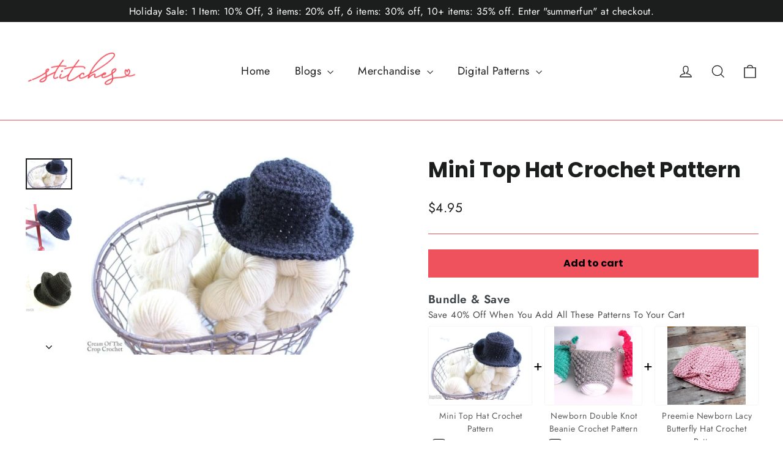

--- FILE ---
content_type: text/javascript; charset=utf-8
request_url: https://ilovestitches.com/products/newborn-double-knot-beanie-crochet-pattern.js
body_size: 947
content:
{"id":6968355782834,"title":"Newborn Double Knot Beanie Crochet Pattern","handle":"newborn-double-knot-beanie-crochet-pattern","description":"\u003cp\u003eThis Newborn Double Knot Beanie crochet pattern is an easy pattern making use of the popcorn stitch to add the bumps. It's a cool looking hat perfect for newborns to keep their heads warm.\u003cbr\u003e\u003c\/p\u003e\n\u003cp\u003e\u003cstrong\u003eSKILL\/DIFFICULTY LEVEL:\u003c\/strong\u003e\u003cspan\u003e Intermediate\u003c\/span\u003e\u003c\/p\u003e\n\u003cp\u003e\u003cstrong\u003eAPPROX. FINISHED SIZE:\u003c\/strong\u003e\u003cspan\u003e 6.5\" wide for 13″ circumference while allowing stretching and growing room. It measures 5.25 inches tall.\u003c\/span\u003e\u003c\/p\u003e\n\u003cp\u003e\u003cstrong\u003eTOOLS:\u003c\/strong\u003e\u003cbr\u003e    \u003cspan data-mce-fragment=\"1\"\u003eMedium Weight\u003c\/span\u003e\u003cbr data-mce-fragment=\"1\"\u003e\u003cspan data-mce-fragment=\"1\"\u003e    H – 5 mm crochet hook\u003c\/span\u003e\u003cbr data-mce-fragment=\"1\"\u003e\u003cspan data-mce-fragment=\"1\"\u003e    Yarn needle for weaving in ends\u003c\/span\u003e\u003cbr\u003e\u003cbr\u003eEach PDF pattern is written using U.S. crochet terminology.\u003cbr\u003e\u003cbr\u003e\u003cstrong\u003ePlease Note:  \u003c\/strong\u003eThis is a CROCHET PATTERN listing, not the physical product.\u003cbr\u003e\u003c\/p\u003e","published_at":"2023-03-02T07:18:56-08:00","created_at":"2021-08-20T22:12:49-07:00","vendor":"Stitch11","type":"Downloadable Pattern","tags":["Appalachian Baby Design","Babies","baby","baby beanie","baby hat crochet","beanie","Beanie Crochet Pattern","crochet beanie","crochet pattern","digital pattern","Easy","hat","Hats and Headwear","import_2021_08_20_060228","newborn","spo-disabled","Worsted"],"price":495,"price_min":495,"price_max":495,"available":true,"price_varies":false,"compare_at_price":null,"compare_at_price_min":0,"compare_at_price_max":0,"compare_at_price_varies":false,"variants":[{"id":40784546398386,"title":"Default Title","option1":"Default Title","option2":null,"option3":null,"sku":"","requires_shipping":false,"taxable":true,"featured_image":null,"available":true,"name":"Newborn Double Knot Beanie Crochet Pattern","public_title":null,"options":["Default Title"],"price":495,"weight":0,"compare_at_price":null,"inventory_management":null,"barcode":"","requires_selling_plan":false,"selling_plan_allocations":[]}],"images":["\/\/cdn.shopify.com\/s\/files\/1\/0532\/3132\/1266\/products\/download_10_540x_9baa2a66-dbb7-4172-a69b-56f6a089a347.png?v=1629524571","\/\/cdn.shopify.com\/s\/files\/1\/0532\/3132\/1266\/products\/download_9.png?v=1629524572"],"featured_image":"\/\/cdn.shopify.com\/s\/files\/1\/0532\/3132\/1266\/products\/download_10_540x_9baa2a66-dbb7-4172-a69b-56f6a089a347.png?v=1629524571","options":[{"name":"Title","position":1,"values":["Default Title"]}],"url":"\/products\/newborn-double-knot-beanie-crochet-pattern","media":[{"alt":null,"id":22823316717746,"position":1,"preview_image":{"aspect_ratio":1.0,"height":400,"width":400,"src":"https:\/\/cdn.shopify.com\/s\/files\/1\/0532\/3132\/1266\/products\/download_10_540x_9baa2a66-dbb7-4172-a69b-56f6a089a347.png?v=1629524571"},"aspect_ratio":1.0,"height":400,"media_type":"image","src":"https:\/\/cdn.shopify.com\/s\/files\/1\/0532\/3132\/1266\/products\/download_10_540x_9baa2a66-dbb7-4172-a69b-56f6a089a347.png?v=1629524571","width":400},{"alt":null,"id":22823316881586,"position":2,"preview_image":{"aspect_ratio":1.211,"height":446,"width":540,"src":"https:\/\/cdn.shopify.com\/s\/files\/1\/0532\/3132\/1266\/products\/download_9.png?v=1629524572"},"aspect_ratio":1.211,"height":446,"media_type":"image","src":"https:\/\/cdn.shopify.com\/s\/files\/1\/0532\/3132\/1266\/products\/download_9.png?v=1629524572","width":540}],"requires_selling_plan":false,"selling_plan_groups":[]}

--- FILE ---
content_type: text/javascript; charset=utf-8
request_url: https://ilovestitches.com/products/mini-top-hat-crochet-pattern.js
body_size: 304
content:
{"id":6968362270898,"title":"Mini Top Hat Crochet Pattern","handle":"mini-top-hat-crochet-pattern","description":"\u003cp\u003eThis Mini Top Hat crochet pattern may look very little right now, but big plans await for this little, insignificant pattern.\u003c\/p\u003e\n\u003cp\u003e\u003cspan\u003eThis can be a doll’s hat or on a stuffed animal, or a decoration added to a wreath or another project. \u003c\/span\u003e\u003cspan\u003eOnce you crochet a mini top hat and play around with it, surely you’ll come up with lots of fun reasons to make more!\u003c\/span\u003e\u003c\/p\u003e\n\u003cp\u003e\u003cspan\u003eYes, this headwear is small and mighty.\u003c\/span\u003e\u003cbr\u003e\u003cbr\u003e\u003cstrong\u003eSKILL LEVEL:\u003c\/strong\u003e Easy\u003cbr\u003e\u003cbr data-mce-fragment=\"1\"\u003e\u003cstrong\u003eMATERIALS:\u003c\/strong\u003e\u003cbr data-mce-fragment=\"1\"\u003e      \u003cstrong\u003eHook:\u003c\/strong\u003e \u003cbr\u003e\u003cspan data-mce-fragment=\"1\"\u003e     \u003c\/span\u003e\u003cspan data-mce-fragment=\"1\"\u003e    \u003c\/span\u003eUS Size J\/10 (6 mm) crochet hook or size needed to obtain gauge\u003cbr data-mce-fragment=\"1\"\u003e      \u003cstrong\u003eYarn:\u003c\/strong\u003e \u003cbr\u003e\u003cspan data-mce-fragment=\"1\"\u003e     \u003c\/span\u003e\u003cspan data-mce-fragment=\"1\"\u003e    \u003c\/span\u003e50 yds worsted weight yarn\u003cbr data-mce-fragment=\"1\"\u003e \u003cspan data-mce-fragment=\"1\"\u003e     \u003c\/span\u003e\u003cstrong\u003eNotions:\u003c\/strong\u003e\u003cbr data-mce-fragment=\"1\"\u003e\u003cspan data-mce-fragment=\"1\"\u003e     \u003c\/span\u003e\u003cspan data-mce-fragment=\"1\"\u003e    \u003c\/span\u003eYarn Needle\u003cbr data-mce-fragment=\"1\"\u003e\u003cspan data-mce-fragment=\"1\"\u003e     \u003c\/span\u003e\u003cspan data-mce-fragment=\"1\"\u003e    \u003c\/span\u003eScissors\u003cbr\u003e\u003cbr\u003e\u003cstrong data-mce-fragment=\"1\"\u003eSIZE:\u003c\/strong\u003e\u003cbr data-mce-fragment=\"1\"\u003e      \u003cstrong data-mce-fragment=\"1\"\u003eCircumference:\u003c\/strong\u003e 7 inches\u003cbr data-mce-fragment=\"1\"\u003e\u003cspan data-mce-fragment=\"1\"\u003e     \u003c\/span\u003e\u003cstrong data-mce-fragment=\"1\"\u003eHeight:\u003c\/strong\u003e 2 inches\u003cbr data-mce-fragment=\"1\"\u003e\u003cbr data-mce-fragment=\"1\"\u003eEach PDF pattern is written using U.S. crochet terminology.\u003cbr data-mce-fragment=\"1\"\u003e\u003cbr data-mce-fragment=\"1\"\u003e\u003cstrong\u003ePlease Note:\u003c\/strong\u003e This is a CROCHET PATTERN listing, not the physical product.\u003cbr\u003e\u003c\/p\u003e","published_at":"2022-12-29T15:59:02-08:00","created_at":"2021-08-20T22:14:40-07:00","vendor":"Cream of the Crop Crochet","type":"Downloadable Pattern","tags":["Babies","Children","crochet hat","crochet pattern","digital pattern","downloadable pattern","hat","import_2021_08_20_060228","spo-disabled","worsted"],"price":495,"price_min":495,"price_max":495,"available":true,"price_varies":false,"compare_at_price":null,"compare_at_price_min":0,"compare_at_price_max":0,"compare_at_price_varies":false,"variants":[{"id":40784555638962,"title":"Default Title","option1":"Default Title","option2":null,"option3":null,"sku":"","requires_shipping":false,"taxable":true,"featured_image":null,"available":true,"name":"Mini Top Hat Crochet Pattern","public_title":null,"options":["Default Title"],"price":495,"weight":0,"compare_at_price":null,"inventory_management":null,"barcode":"","requires_selling_plan":false,"selling_plan_allocations":[]}],"images":["\/\/cdn.shopify.com\/s\/files\/1\/0532\/3132\/1266\/products\/mini-top-hat-video-tutorial-long.jpg?v=1674094771","\/\/cdn.shopify.com\/s\/files\/1\/0532\/3132\/1266\/products\/MINI_TOP_HAT_CROCHET_PATTERN.png?v=1674094771","\/\/cdn.shopify.com\/s\/files\/1\/0532\/3132\/1266\/products\/mini-top-hat-video-tutorial-square.png?v=1674094758"],"featured_image":"\/\/cdn.shopify.com\/s\/files\/1\/0532\/3132\/1266\/products\/mini-top-hat-video-tutorial-long.jpg?v=1674094771","options":[{"name":"Title","position":1,"values":["Default Title"]}],"url":"\/products\/mini-top-hat-crochet-pattern","media":[{"alt":null,"id":27390738727090,"position":1,"preview_image":{"aspect_ratio":1.5,"height":400,"width":600,"src":"https:\/\/cdn.shopify.com\/s\/files\/1\/0532\/3132\/1266\/products\/mini-top-hat-video-tutorial-long.jpg?v=1674094771"},"aspect_ratio":1.5,"height":400,"media_type":"image","src":"https:\/\/cdn.shopify.com\/s\/files\/1\/0532\/3132\/1266\/products\/mini-top-hat-video-tutorial-long.jpg?v=1674094771","width":600},{"alt":null,"id":22823353057458,"position":2,"preview_image":{"aspect_ratio":1.0,"height":400,"width":400,"src":"https:\/\/cdn.shopify.com\/s\/files\/1\/0532\/3132\/1266\/products\/MINI_TOP_HAT_CROCHET_PATTERN.png?v=1674094771"},"aspect_ratio":1.0,"height":400,"media_type":"image","src":"https:\/\/cdn.shopify.com\/s\/files\/1\/0532\/3132\/1266\/products\/MINI_TOP_HAT_CROCHET_PATTERN.png?v=1674094771","width":400},{"alt":null,"id":27390740005042,"position":3,"preview_image":{"aspect_ratio":1.0,"height":400,"width":400,"src":"https:\/\/cdn.shopify.com\/s\/files\/1\/0532\/3132\/1266\/products\/mini-top-hat-video-tutorial-square.png?v=1674094758"},"aspect_ratio":1.0,"height":400,"media_type":"image","src":"https:\/\/cdn.shopify.com\/s\/files\/1\/0532\/3132\/1266\/products\/mini-top-hat-video-tutorial-square.png?v=1674094758","width":400}],"requires_selling_plan":false,"selling_plan_groups":[]}

--- FILE ---
content_type: text/javascript; charset=utf-8
request_url: https://ilovestitches.com/products/mini-top-hat-crochet-pattern.js
body_size: 306
content:
{"id":6968362270898,"title":"Mini Top Hat Crochet Pattern","handle":"mini-top-hat-crochet-pattern","description":"\u003cp\u003eThis Mini Top Hat crochet pattern may look very little right now, but big plans await for this little, insignificant pattern.\u003c\/p\u003e\n\u003cp\u003e\u003cspan\u003eThis can be a doll’s hat or on a stuffed animal, or a decoration added to a wreath or another project. \u003c\/span\u003e\u003cspan\u003eOnce you crochet a mini top hat and play around with it, surely you’ll come up with lots of fun reasons to make more!\u003c\/span\u003e\u003c\/p\u003e\n\u003cp\u003e\u003cspan\u003eYes, this headwear is small and mighty.\u003c\/span\u003e\u003cbr\u003e\u003cbr\u003e\u003cstrong\u003eSKILL LEVEL:\u003c\/strong\u003e Easy\u003cbr\u003e\u003cbr data-mce-fragment=\"1\"\u003e\u003cstrong\u003eMATERIALS:\u003c\/strong\u003e\u003cbr data-mce-fragment=\"1\"\u003e      \u003cstrong\u003eHook:\u003c\/strong\u003e \u003cbr\u003e\u003cspan data-mce-fragment=\"1\"\u003e     \u003c\/span\u003e\u003cspan data-mce-fragment=\"1\"\u003e    \u003c\/span\u003eUS Size J\/10 (6 mm) crochet hook or size needed to obtain gauge\u003cbr data-mce-fragment=\"1\"\u003e      \u003cstrong\u003eYarn:\u003c\/strong\u003e \u003cbr\u003e\u003cspan data-mce-fragment=\"1\"\u003e     \u003c\/span\u003e\u003cspan data-mce-fragment=\"1\"\u003e    \u003c\/span\u003e50 yds worsted weight yarn\u003cbr data-mce-fragment=\"1\"\u003e \u003cspan data-mce-fragment=\"1\"\u003e     \u003c\/span\u003e\u003cstrong\u003eNotions:\u003c\/strong\u003e\u003cbr data-mce-fragment=\"1\"\u003e\u003cspan data-mce-fragment=\"1\"\u003e     \u003c\/span\u003e\u003cspan data-mce-fragment=\"1\"\u003e    \u003c\/span\u003eYarn Needle\u003cbr data-mce-fragment=\"1\"\u003e\u003cspan data-mce-fragment=\"1\"\u003e     \u003c\/span\u003e\u003cspan data-mce-fragment=\"1\"\u003e    \u003c\/span\u003eScissors\u003cbr\u003e\u003cbr\u003e\u003cstrong data-mce-fragment=\"1\"\u003eSIZE:\u003c\/strong\u003e\u003cbr data-mce-fragment=\"1\"\u003e      \u003cstrong data-mce-fragment=\"1\"\u003eCircumference:\u003c\/strong\u003e 7 inches\u003cbr data-mce-fragment=\"1\"\u003e\u003cspan data-mce-fragment=\"1\"\u003e     \u003c\/span\u003e\u003cstrong data-mce-fragment=\"1\"\u003eHeight:\u003c\/strong\u003e 2 inches\u003cbr data-mce-fragment=\"1\"\u003e\u003cbr data-mce-fragment=\"1\"\u003eEach PDF pattern is written using U.S. crochet terminology.\u003cbr data-mce-fragment=\"1\"\u003e\u003cbr data-mce-fragment=\"1\"\u003e\u003cstrong\u003ePlease Note:\u003c\/strong\u003e This is a CROCHET PATTERN listing, not the physical product.\u003cbr\u003e\u003c\/p\u003e","published_at":"2022-12-29T15:59:02-08:00","created_at":"2021-08-20T22:14:40-07:00","vendor":"Cream of the Crop Crochet","type":"Downloadable Pattern","tags":["Babies","Children","crochet hat","crochet pattern","digital pattern","downloadable pattern","hat","import_2021_08_20_060228","spo-disabled","worsted"],"price":495,"price_min":495,"price_max":495,"available":true,"price_varies":false,"compare_at_price":null,"compare_at_price_min":0,"compare_at_price_max":0,"compare_at_price_varies":false,"variants":[{"id":40784555638962,"title":"Default Title","option1":"Default Title","option2":null,"option3":null,"sku":"","requires_shipping":false,"taxable":true,"featured_image":null,"available":true,"name":"Mini Top Hat Crochet Pattern","public_title":null,"options":["Default Title"],"price":495,"weight":0,"compare_at_price":null,"inventory_management":null,"barcode":"","requires_selling_plan":false,"selling_plan_allocations":[]}],"images":["\/\/cdn.shopify.com\/s\/files\/1\/0532\/3132\/1266\/products\/mini-top-hat-video-tutorial-long.jpg?v=1674094771","\/\/cdn.shopify.com\/s\/files\/1\/0532\/3132\/1266\/products\/MINI_TOP_HAT_CROCHET_PATTERN.png?v=1674094771","\/\/cdn.shopify.com\/s\/files\/1\/0532\/3132\/1266\/products\/mini-top-hat-video-tutorial-square.png?v=1674094758"],"featured_image":"\/\/cdn.shopify.com\/s\/files\/1\/0532\/3132\/1266\/products\/mini-top-hat-video-tutorial-long.jpg?v=1674094771","options":[{"name":"Title","position":1,"values":["Default Title"]}],"url":"\/products\/mini-top-hat-crochet-pattern","media":[{"alt":null,"id":27390738727090,"position":1,"preview_image":{"aspect_ratio":1.5,"height":400,"width":600,"src":"https:\/\/cdn.shopify.com\/s\/files\/1\/0532\/3132\/1266\/products\/mini-top-hat-video-tutorial-long.jpg?v=1674094771"},"aspect_ratio":1.5,"height":400,"media_type":"image","src":"https:\/\/cdn.shopify.com\/s\/files\/1\/0532\/3132\/1266\/products\/mini-top-hat-video-tutorial-long.jpg?v=1674094771","width":600},{"alt":null,"id":22823353057458,"position":2,"preview_image":{"aspect_ratio":1.0,"height":400,"width":400,"src":"https:\/\/cdn.shopify.com\/s\/files\/1\/0532\/3132\/1266\/products\/MINI_TOP_HAT_CROCHET_PATTERN.png?v=1674094771"},"aspect_ratio":1.0,"height":400,"media_type":"image","src":"https:\/\/cdn.shopify.com\/s\/files\/1\/0532\/3132\/1266\/products\/MINI_TOP_HAT_CROCHET_PATTERN.png?v=1674094771","width":400},{"alt":null,"id":27390740005042,"position":3,"preview_image":{"aspect_ratio":1.0,"height":400,"width":400,"src":"https:\/\/cdn.shopify.com\/s\/files\/1\/0532\/3132\/1266\/products\/mini-top-hat-video-tutorial-square.png?v=1674094758"},"aspect_ratio":1.0,"height":400,"media_type":"image","src":"https:\/\/cdn.shopify.com\/s\/files\/1\/0532\/3132\/1266\/products\/mini-top-hat-video-tutorial-square.png?v=1674094758","width":400}],"requires_selling_plan":false,"selling_plan_groups":[]}

--- FILE ---
content_type: text/javascript; charset=utf-8
request_url: https://ilovestitches.com/products/newborn-double-knot-beanie-crochet-pattern.js
body_size: 947
content:
{"id":6968355782834,"title":"Newborn Double Knot Beanie Crochet Pattern","handle":"newborn-double-knot-beanie-crochet-pattern","description":"\u003cp\u003eThis Newborn Double Knot Beanie crochet pattern is an easy pattern making use of the popcorn stitch to add the bumps. It's a cool looking hat perfect for newborns to keep their heads warm.\u003cbr\u003e\u003c\/p\u003e\n\u003cp\u003e\u003cstrong\u003eSKILL\/DIFFICULTY LEVEL:\u003c\/strong\u003e\u003cspan\u003e Intermediate\u003c\/span\u003e\u003c\/p\u003e\n\u003cp\u003e\u003cstrong\u003eAPPROX. FINISHED SIZE:\u003c\/strong\u003e\u003cspan\u003e 6.5\" wide for 13″ circumference while allowing stretching and growing room. It measures 5.25 inches tall.\u003c\/span\u003e\u003c\/p\u003e\n\u003cp\u003e\u003cstrong\u003eTOOLS:\u003c\/strong\u003e\u003cbr\u003e    \u003cspan data-mce-fragment=\"1\"\u003eMedium Weight\u003c\/span\u003e\u003cbr data-mce-fragment=\"1\"\u003e\u003cspan data-mce-fragment=\"1\"\u003e    H – 5 mm crochet hook\u003c\/span\u003e\u003cbr data-mce-fragment=\"1\"\u003e\u003cspan data-mce-fragment=\"1\"\u003e    Yarn needle for weaving in ends\u003c\/span\u003e\u003cbr\u003e\u003cbr\u003eEach PDF pattern is written using U.S. crochet terminology.\u003cbr\u003e\u003cbr\u003e\u003cstrong\u003ePlease Note:  \u003c\/strong\u003eThis is a CROCHET PATTERN listing, not the physical product.\u003cbr\u003e\u003c\/p\u003e","published_at":"2023-03-02T07:18:56-08:00","created_at":"2021-08-20T22:12:49-07:00","vendor":"Stitch11","type":"Downloadable Pattern","tags":["Appalachian Baby Design","Babies","baby","baby beanie","baby hat crochet","beanie","Beanie Crochet Pattern","crochet beanie","crochet pattern","digital pattern","Easy","hat","Hats and Headwear","import_2021_08_20_060228","newborn","spo-disabled","Worsted"],"price":495,"price_min":495,"price_max":495,"available":true,"price_varies":false,"compare_at_price":null,"compare_at_price_min":0,"compare_at_price_max":0,"compare_at_price_varies":false,"variants":[{"id":40784546398386,"title":"Default Title","option1":"Default Title","option2":null,"option3":null,"sku":"","requires_shipping":false,"taxable":true,"featured_image":null,"available":true,"name":"Newborn Double Knot Beanie Crochet Pattern","public_title":null,"options":["Default Title"],"price":495,"weight":0,"compare_at_price":null,"inventory_management":null,"barcode":"","requires_selling_plan":false,"selling_plan_allocations":[]}],"images":["\/\/cdn.shopify.com\/s\/files\/1\/0532\/3132\/1266\/products\/download_10_540x_9baa2a66-dbb7-4172-a69b-56f6a089a347.png?v=1629524571","\/\/cdn.shopify.com\/s\/files\/1\/0532\/3132\/1266\/products\/download_9.png?v=1629524572"],"featured_image":"\/\/cdn.shopify.com\/s\/files\/1\/0532\/3132\/1266\/products\/download_10_540x_9baa2a66-dbb7-4172-a69b-56f6a089a347.png?v=1629524571","options":[{"name":"Title","position":1,"values":["Default Title"]}],"url":"\/products\/newborn-double-knot-beanie-crochet-pattern","media":[{"alt":null,"id":22823316717746,"position":1,"preview_image":{"aspect_ratio":1.0,"height":400,"width":400,"src":"https:\/\/cdn.shopify.com\/s\/files\/1\/0532\/3132\/1266\/products\/download_10_540x_9baa2a66-dbb7-4172-a69b-56f6a089a347.png?v=1629524571"},"aspect_ratio":1.0,"height":400,"media_type":"image","src":"https:\/\/cdn.shopify.com\/s\/files\/1\/0532\/3132\/1266\/products\/download_10_540x_9baa2a66-dbb7-4172-a69b-56f6a089a347.png?v=1629524571","width":400},{"alt":null,"id":22823316881586,"position":2,"preview_image":{"aspect_ratio":1.211,"height":446,"width":540,"src":"https:\/\/cdn.shopify.com\/s\/files\/1\/0532\/3132\/1266\/products\/download_9.png?v=1629524572"},"aspect_ratio":1.211,"height":446,"media_type":"image","src":"https:\/\/cdn.shopify.com\/s\/files\/1\/0532\/3132\/1266\/products\/download_9.png?v=1629524572","width":540}],"requires_selling_plan":false,"selling_plan_groups":[]}

--- FILE ---
content_type: text/javascript; charset=utf-8
request_url: https://ilovestitches.com/products/preemie-newborn-lacy-butterfly-hat-crochet-pattern.js
body_size: 1112
content:
{"id":6968356831410,"title":"Preemie Newborn Lacy Butterfly Hat Crochet Pattern","handle":"preemie-newborn-lacy-butterfly-hat-crochet-pattern","description":"\u003cp\u003e\u003cspan\u003eThis Preemie\/Newborn Lacy Butterfly Hat pattern has the adorable lacy effect while keeping it simple and easy. This hat that looks hard to make simply uses the basic stitches.\u003cbr\u003e\u003c\/span\u003e\u003c\/p\u003e\n\u003cp data-mce-fragment=\"1\"\u003e\u003cstrong data-mce-fragment=\"1\"\u003eSKILL LEVEL:\u003c\/strong\u003e\u003cspan data-mce-fragment=\"1\"\u003e Easy\u003c\/span\u003e\u003c\/p\u003e\n\u003cp data-mce-fragment=\"1\"\u003e\u003cstrong data-mce-fragment=\"1\"\u003eMATERIALS:\u003c\/strong\u003e\u003cbr data-mce-fragment=\"1\"\u003e\u003cstrong data-mce-fragment=\"1\"\u003e     Yarn:  \u003c\/strong\u003e\u003cstrong data-mce-fragment=\"1\"\u003e\u003cbr data-mce-fragment=\"1\"\u003e\u003c\/strong\u003e\u003cspan data-mce-fragment=\"1\"\u003e         20 [40, 50, 60] yds Extra soft, worsted weight yarn\u003c\/span\u003e\u003cbr data-mce-fragment=\"1\"\u003e     \u003cstrong data-mce-fragment=\"1\"\u003eHook:\u003cbr data-mce-fragment=\"1\"\u003e\u003c\/strong\u003e\u003cspan data-mce-fragment=\"1\"\u003e     \u003c\/span\u003e\u003cspan data-mce-fragment=\"1\"\u003e    US size G\/6 (4.00mm) crochet hook or size needed to match gauge\u003c\/span\u003e\u003cbr data-mce-fragment=\"1\"\u003e     \u003cstrong data-mce-fragment=\"1\"\u003eNotions:\u003cbr data-mce-fragment=\"1\"\u003e\u003c\/strong\u003e\u003cspan data-mce-fragment=\"1\"\u003e         Yarn needle\u003c\/span\u003e\u003cbr data-mce-fragment=\"1\"\u003e\u003cspan data-mce-fragment=\"1\"\u003e     \u003c\/span\u003e\u003cspan data-mce-fragment=\"1\"\u003e    \u003c\/span\u003eScissors\u003c\/p\u003e\n\u003cp data-mce-fragment=\"1\"\u003e\u003cstrong data-mce-fragment=\"1\"\u003eSIZE:\u003c\/strong\u003e\u003cbr\u003e\u003cspan data-mce-fragment=\"1\"\u003e     \u003c\/span\u003e1-3 [3-5, 6-8, 9-11] lbs\u003cstrong data-mce-fragment=\"1\"\u003e\u003cbr\u003e\u003cspan data-mce-fragment=\"1\"\u003e     \u003c\/span\u003eTo fit head circumference:\u003c\/strong\u003e 8.5-9 [11-11.5, 12-12.5, 13-14]”\u003cstrong data-mce-fragment=\"1\"\u003e\u003cbr\u003e\u003cspan data-mce-fragment=\"1\"\u003e     \u003c\/span\u003eHeight: \u003c\/strong\u003e4 [5, 6, 6.5]”\u003cbr\u003e\u003cbr data-mce-fragment=\"1\"\u003eEach PDF pattern is written using U.S. crochet terminology.\u003cbr data-mce-fragment=\"1\"\u003e\u003cbr data-mce-fragment=\"1\"\u003e\u003cstrong data-mce-fragment=\"1\"\u003ePlease Note:\u003c\/strong\u003e\u003cspan data-mce-fragment=\"1\"\u003e \u003c\/span\u003eThis is a CROCHET PATTERN listing, not the physical product.\u003c\/p\u003e\n\u003cp\u003e \u003c\/p\u003e","published_at":"2022-05-23T21:01:57-07:00","created_at":"2021-08-20T22:13:10-07:00","vendor":"Cream of the Crop Crochet","type":"Downloadable Pattern","tags":["Babies","baby hat crochet","crochet pattern","digital pattern","downloadable pattern","Easy","hat","Hats and Headwear","import_2021_08_20_060228","spo-disabled","validate-product-description","worsted"],"price":495,"price_min":495,"price_max":495,"available":true,"price_varies":false,"compare_at_price":null,"compare_at_price_min":0,"compare_at_price_max":0,"compare_at_price_varies":false,"variants":[{"id":40784547512498,"title":"Default Title","option1":"Default Title","option2":null,"option3":null,"sku":"","requires_shipping":false,"taxable":true,"featured_image":null,"available":true,"name":"Preemie Newborn Lacy Butterfly Hat Crochet Pattern","public_title":null,"options":["Default Title"],"price":495,"weight":0,"compare_at_price":null,"inventory_management":null,"barcode":"","requires_selling_plan":false,"selling_plan_allocations":[]}],"images":["\/\/cdn.shopify.com\/s\/files\/1\/0532\/3132\/1266\/products\/014_720x_69438cb8-b753-4608-8ada-f7a1fcad1bbe.jpg?v=1629524590","\/\/cdn.shopify.com\/s\/files\/1\/0532\/3132\/1266\/products\/preemie_newborn_lacy_butterfly_hats_pin_590x_e49f487c-ad31-4d64-872b-71a92a5658bd.jpg?v=1629524592","\/\/cdn.shopify.com\/s\/files\/1\/0532\/3132\/1266\/products\/preemie_newborn_lacy_butterfly_hats_square_720x_03586c65-291a-4591-9595-b1199730eb54.jpg?v=1629524593"],"featured_image":"\/\/cdn.shopify.com\/s\/files\/1\/0532\/3132\/1266\/products\/014_720x_69438cb8-b753-4608-8ada-f7a1fcad1bbe.jpg?v=1629524590","options":[{"name":"Title","position":1,"values":["Default Title"]}],"url":"\/products\/preemie-newborn-lacy-butterfly-hat-crochet-pattern","media":[{"alt":null,"id":22823318618290,"position":1,"preview_image":{"aspect_ratio":1.0,"height":800,"width":800,"src":"https:\/\/cdn.shopify.com\/s\/files\/1\/0532\/3132\/1266\/products\/014_720x_69438cb8-b753-4608-8ada-f7a1fcad1bbe.jpg?v=1629524590"},"aspect_ratio":1.0,"height":800,"media_type":"image","src":"https:\/\/cdn.shopify.com\/s\/files\/1\/0532\/3132\/1266\/products\/014_720x_69438cb8-b753-4608-8ada-f7a1fcad1bbe.jpg?v=1629524590","width":800},{"alt":null,"id":22823318945970,"position":2,"preview_image":{"aspect_ratio":1.0,"height":800,"width":800,"src":"https:\/\/cdn.shopify.com\/s\/files\/1\/0532\/3132\/1266\/products\/preemie_newborn_lacy_butterfly_hats_pin_590x_e49f487c-ad31-4d64-872b-71a92a5658bd.jpg?v=1629524592"},"aspect_ratio":1.0,"height":800,"media_type":"image","src":"https:\/\/cdn.shopify.com\/s\/files\/1\/0532\/3132\/1266\/products\/preemie_newborn_lacy_butterfly_hats_pin_590x_e49f487c-ad31-4d64-872b-71a92a5658bd.jpg?v=1629524592","width":800},{"alt":null,"id":22823319339186,"position":3,"preview_image":{"aspect_ratio":1.0,"height":800,"width":800,"src":"https:\/\/cdn.shopify.com\/s\/files\/1\/0532\/3132\/1266\/products\/preemie_newborn_lacy_butterfly_hats_square_720x_03586c65-291a-4591-9595-b1199730eb54.jpg?v=1629524593"},"aspect_ratio":1.0,"height":800,"media_type":"image","src":"https:\/\/cdn.shopify.com\/s\/files\/1\/0532\/3132\/1266\/products\/preemie_newborn_lacy_butterfly_hats_square_720x_03586c65-291a-4591-9595-b1199730eb54.jpg?v=1629524593","width":800}],"requires_selling_plan":false,"selling_plan_groups":[]}

--- FILE ---
content_type: text/javascript; charset=utf-8
request_url: https://ilovestitches.com/products/preemie-newborn-lacy-butterfly-hat-crochet-pattern.js
body_size: 1113
content:
{"id":6968356831410,"title":"Preemie Newborn Lacy Butterfly Hat Crochet Pattern","handle":"preemie-newborn-lacy-butterfly-hat-crochet-pattern","description":"\u003cp\u003e\u003cspan\u003eThis Preemie\/Newborn Lacy Butterfly Hat pattern has the adorable lacy effect while keeping it simple and easy. This hat that looks hard to make simply uses the basic stitches.\u003cbr\u003e\u003c\/span\u003e\u003c\/p\u003e\n\u003cp data-mce-fragment=\"1\"\u003e\u003cstrong data-mce-fragment=\"1\"\u003eSKILL LEVEL:\u003c\/strong\u003e\u003cspan data-mce-fragment=\"1\"\u003e Easy\u003c\/span\u003e\u003c\/p\u003e\n\u003cp data-mce-fragment=\"1\"\u003e\u003cstrong data-mce-fragment=\"1\"\u003eMATERIALS:\u003c\/strong\u003e\u003cbr data-mce-fragment=\"1\"\u003e\u003cstrong data-mce-fragment=\"1\"\u003e     Yarn:  \u003c\/strong\u003e\u003cstrong data-mce-fragment=\"1\"\u003e\u003cbr data-mce-fragment=\"1\"\u003e\u003c\/strong\u003e\u003cspan data-mce-fragment=\"1\"\u003e         20 [40, 50, 60] yds Extra soft, worsted weight yarn\u003c\/span\u003e\u003cbr data-mce-fragment=\"1\"\u003e     \u003cstrong data-mce-fragment=\"1\"\u003eHook:\u003cbr data-mce-fragment=\"1\"\u003e\u003c\/strong\u003e\u003cspan data-mce-fragment=\"1\"\u003e     \u003c\/span\u003e\u003cspan data-mce-fragment=\"1\"\u003e    US size G\/6 (4.00mm) crochet hook or size needed to match gauge\u003c\/span\u003e\u003cbr data-mce-fragment=\"1\"\u003e     \u003cstrong data-mce-fragment=\"1\"\u003eNotions:\u003cbr data-mce-fragment=\"1\"\u003e\u003c\/strong\u003e\u003cspan data-mce-fragment=\"1\"\u003e         Yarn needle\u003c\/span\u003e\u003cbr data-mce-fragment=\"1\"\u003e\u003cspan data-mce-fragment=\"1\"\u003e     \u003c\/span\u003e\u003cspan data-mce-fragment=\"1\"\u003e    \u003c\/span\u003eScissors\u003c\/p\u003e\n\u003cp data-mce-fragment=\"1\"\u003e\u003cstrong data-mce-fragment=\"1\"\u003eSIZE:\u003c\/strong\u003e\u003cbr\u003e\u003cspan data-mce-fragment=\"1\"\u003e     \u003c\/span\u003e1-3 [3-5, 6-8, 9-11] lbs\u003cstrong data-mce-fragment=\"1\"\u003e\u003cbr\u003e\u003cspan data-mce-fragment=\"1\"\u003e     \u003c\/span\u003eTo fit head circumference:\u003c\/strong\u003e 8.5-9 [11-11.5, 12-12.5, 13-14]”\u003cstrong data-mce-fragment=\"1\"\u003e\u003cbr\u003e\u003cspan data-mce-fragment=\"1\"\u003e     \u003c\/span\u003eHeight: \u003c\/strong\u003e4 [5, 6, 6.5]”\u003cbr\u003e\u003cbr data-mce-fragment=\"1\"\u003eEach PDF pattern is written using U.S. crochet terminology.\u003cbr data-mce-fragment=\"1\"\u003e\u003cbr data-mce-fragment=\"1\"\u003e\u003cstrong data-mce-fragment=\"1\"\u003ePlease Note:\u003c\/strong\u003e\u003cspan data-mce-fragment=\"1\"\u003e \u003c\/span\u003eThis is a CROCHET PATTERN listing, not the physical product.\u003c\/p\u003e\n\u003cp\u003e \u003c\/p\u003e","published_at":"2022-05-23T21:01:57-07:00","created_at":"2021-08-20T22:13:10-07:00","vendor":"Cream of the Crop Crochet","type":"Downloadable Pattern","tags":["Babies","baby hat crochet","crochet pattern","digital pattern","downloadable pattern","Easy","hat","Hats and Headwear","import_2021_08_20_060228","spo-disabled","validate-product-description","worsted"],"price":495,"price_min":495,"price_max":495,"available":true,"price_varies":false,"compare_at_price":null,"compare_at_price_min":0,"compare_at_price_max":0,"compare_at_price_varies":false,"variants":[{"id":40784547512498,"title":"Default Title","option1":"Default Title","option2":null,"option3":null,"sku":"","requires_shipping":false,"taxable":true,"featured_image":null,"available":true,"name":"Preemie Newborn Lacy Butterfly Hat Crochet Pattern","public_title":null,"options":["Default Title"],"price":495,"weight":0,"compare_at_price":null,"inventory_management":null,"barcode":"","requires_selling_plan":false,"selling_plan_allocations":[]}],"images":["\/\/cdn.shopify.com\/s\/files\/1\/0532\/3132\/1266\/products\/014_720x_69438cb8-b753-4608-8ada-f7a1fcad1bbe.jpg?v=1629524590","\/\/cdn.shopify.com\/s\/files\/1\/0532\/3132\/1266\/products\/preemie_newborn_lacy_butterfly_hats_pin_590x_e49f487c-ad31-4d64-872b-71a92a5658bd.jpg?v=1629524592","\/\/cdn.shopify.com\/s\/files\/1\/0532\/3132\/1266\/products\/preemie_newborn_lacy_butterfly_hats_square_720x_03586c65-291a-4591-9595-b1199730eb54.jpg?v=1629524593"],"featured_image":"\/\/cdn.shopify.com\/s\/files\/1\/0532\/3132\/1266\/products\/014_720x_69438cb8-b753-4608-8ada-f7a1fcad1bbe.jpg?v=1629524590","options":[{"name":"Title","position":1,"values":["Default Title"]}],"url":"\/products\/preemie-newborn-lacy-butterfly-hat-crochet-pattern","media":[{"alt":null,"id":22823318618290,"position":1,"preview_image":{"aspect_ratio":1.0,"height":800,"width":800,"src":"https:\/\/cdn.shopify.com\/s\/files\/1\/0532\/3132\/1266\/products\/014_720x_69438cb8-b753-4608-8ada-f7a1fcad1bbe.jpg?v=1629524590"},"aspect_ratio":1.0,"height":800,"media_type":"image","src":"https:\/\/cdn.shopify.com\/s\/files\/1\/0532\/3132\/1266\/products\/014_720x_69438cb8-b753-4608-8ada-f7a1fcad1bbe.jpg?v=1629524590","width":800},{"alt":null,"id":22823318945970,"position":2,"preview_image":{"aspect_ratio":1.0,"height":800,"width":800,"src":"https:\/\/cdn.shopify.com\/s\/files\/1\/0532\/3132\/1266\/products\/preemie_newborn_lacy_butterfly_hats_pin_590x_e49f487c-ad31-4d64-872b-71a92a5658bd.jpg?v=1629524592"},"aspect_ratio":1.0,"height":800,"media_type":"image","src":"https:\/\/cdn.shopify.com\/s\/files\/1\/0532\/3132\/1266\/products\/preemie_newborn_lacy_butterfly_hats_pin_590x_e49f487c-ad31-4d64-872b-71a92a5658bd.jpg?v=1629524592","width":800},{"alt":null,"id":22823319339186,"position":3,"preview_image":{"aspect_ratio":1.0,"height":800,"width":800,"src":"https:\/\/cdn.shopify.com\/s\/files\/1\/0532\/3132\/1266\/products\/preemie_newborn_lacy_butterfly_hats_square_720x_03586c65-291a-4591-9595-b1199730eb54.jpg?v=1629524593"},"aspect_ratio":1.0,"height":800,"media_type":"image","src":"https:\/\/cdn.shopify.com\/s\/files\/1\/0532\/3132\/1266\/products\/preemie_newborn_lacy_butterfly_hats_square_720x_03586c65-291a-4591-9595-b1199730eb54.jpg?v=1629524593","width":800}],"requires_selling_plan":false,"selling_plan_groups":[]}